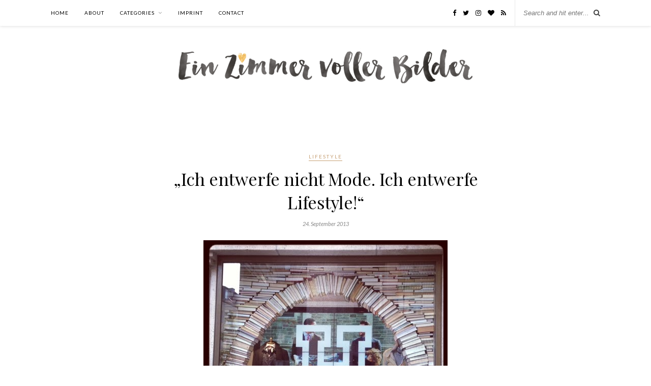

--- FILE ---
content_type: text/html; charset=UTF-8
request_url: https://www.einzimmervollerbilder.com/2013/09/ich-entwerfe-nicht-mode-ich-entwerfe/
body_size: 7844
content:

	<!DOCTYPE html>
<html lang="de">
<head>

	<meta charset="UTF-8">
	<meta http-equiv="X-UA-Compatible" content="IE=edge">
	<meta name="viewport" content="width=device-width, initial-scale=1">

	<link rel="profile" href="https://gmpg.org/xfn/11" />
	
	<link rel="alternate" type="application/rss+xml" title="Ein Zimmer voller Bilder RSS Feed" href="https://www.einzimmervollerbilder.com/feed/" />
	<link rel="alternate" type="application/atom+xml" title="Ein Zimmer voller Bilder Atom Feed" href="https://www.einzimmervollerbilder.com/feed/atom/" />
	<link rel="pingback" href="https://www.einzimmervollerbilder.com/xmlrpc.php" />
	
	<title>&#8222;Ich entwerfe nicht Mode. Ich entwerfe Lifestyle!&#8220; &#8211; Ein Zimmer voller Bilder</title>
<meta name='robots' content='max-image-preview:large' />
<link rel='dns-prefetch' href='//fonts.googleapis.com' />
<link rel="alternate" type="application/rss+xml" title="Ein Zimmer voller Bilder &raquo; Feed" href="https://www.einzimmervollerbilder.com/feed/" />
<link rel="alternate" type="application/rss+xml" title="Ein Zimmer voller Bilder &raquo; Kommentar-Feed" href="https://www.einzimmervollerbilder.com/comments/feed/" />
<link rel="alternate" type="application/rss+xml" title="Ein Zimmer voller Bilder &raquo; &#8222;Ich entwerfe nicht Mode. Ich entwerfe Lifestyle!&#8220;-Kommentar-Feed" href="https://www.einzimmervollerbilder.com/2013/09/ich-entwerfe-nicht-mode-ich-entwerfe/feed/" />
<script type="text/javascript">
window._wpemojiSettings = {"baseUrl":"https:\/\/s.w.org\/images\/core\/emoji\/14.0.0\/72x72\/","ext":".png","svgUrl":"https:\/\/s.w.org\/images\/core\/emoji\/14.0.0\/svg\/","svgExt":".svg","source":{"concatemoji":"https:\/\/www.einzimmervollerbilder.com\/wp-includes\/js\/wp-emoji-release.min.js?ver=6.1.9"}};
/*! This file is auto-generated */
!function(e,a,t){var n,r,o,i=a.createElement("canvas"),p=i.getContext&&i.getContext("2d");function s(e,t){var a=String.fromCharCode,e=(p.clearRect(0,0,i.width,i.height),p.fillText(a.apply(this,e),0,0),i.toDataURL());return p.clearRect(0,0,i.width,i.height),p.fillText(a.apply(this,t),0,0),e===i.toDataURL()}function c(e){var t=a.createElement("script");t.src=e,t.defer=t.type="text/javascript",a.getElementsByTagName("head")[0].appendChild(t)}for(o=Array("flag","emoji"),t.supports={everything:!0,everythingExceptFlag:!0},r=0;r<o.length;r++)t.supports[o[r]]=function(e){if(p&&p.fillText)switch(p.textBaseline="top",p.font="600 32px Arial",e){case"flag":return s([127987,65039,8205,9895,65039],[127987,65039,8203,9895,65039])?!1:!s([55356,56826,55356,56819],[55356,56826,8203,55356,56819])&&!s([55356,57332,56128,56423,56128,56418,56128,56421,56128,56430,56128,56423,56128,56447],[55356,57332,8203,56128,56423,8203,56128,56418,8203,56128,56421,8203,56128,56430,8203,56128,56423,8203,56128,56447]);case"emoji":return!s([129777,127995,8205,129778,127999],[129777,127995,8203,129778,127999])}return!1}(o[r]),t.supports.everything=t.supports.everything&&t.supports[o[r]],"flag"!==o[r]&&(t.supports.everythingExceptFlag=t.supports.everythingExceptFlag&&t.supports[o[r]]);t.supports.everythingExceptFlag=t.supports.everythingExceptFlag&&!t.supports.flag,t.DOMReady=!1,t.readyCallback=function(){t.DOMReady=!0},t.supports.everything||(n=function(){t.readyCallback()},a.addEventListener?(a.addEventListener("DOMContentLoaded",n,!1),e.addEventListener("load",n,!1)):(e.attachEvent("onload",n),a.attachEvent("onreadystatechange",function(){"complete"===a.readyState&&t.readyCallback()})),(e=t.source||{}).concatemoji?c(e.concatemoji):e.wpemoji&&e.twemoji&&(c(e.twemoji),c(e.wpemoji)))}(window,document,window._wpemojiSettings);
</script>
<style type="text/css">
img.wp-smiley,
img.emoji {
	display: inline !important;
	border: none !important;
	box-shadow: none !important;
	height: 1em !important;
	width: 1em !important;
	margin: 0 0.07em !important;
	vertical-align: -0.1em !important;
	background: none !important;
	padding: 0 !important;
}
</style>
	<link rel='stylesheet' id='wp-block-library-css' href='https://www.einzimmervollerbilder.com/wp-includes/css/dist/block-library/style.min.css?ver=6.1.9' type='text/css' media='all' />
<link rel='stylesheet' id='classic-theme-styles-css' href='https://www.einzimmervollerbilder.com/wp-includes/css/classic-themes.min.css?ver=1' type='text/css' media='all' />
<style id='global-styles-inline-css' type='text/css'>
body{--wp--preset--color--black: #000000;--wp--preset--color--cyan-bluish-gray: #abb8c3;--wp--preset--color--white: #ffffff;--wp--preset--color--pale-pink: #f78da7;--wp--preset--color--vivid-red: #cf2e2e;--wp--preset--color--luminous-vivid-orange: #ff6900;--wp--preset--color--luminous-vivid-amber: #fcb900;--wp--preset--color--light-green-cyan: #7bdcb5;--wp--preset--color--vivid-green-cyan: #00d084;--wp--preset--color--pale-cyan-blue: #8ed1fc;--wp--preset--color--vivid-cyan-blue: #0693e3;--wp--preset--color--vivid-purple: #9b51e0;--wp--preset--gradient--vivid-cyan-blue-to-vivid-purple: linear-gradient(135deg,rgba(6,147,227,1) 0%,rgb(155,81,224) 100%);--wp--preset--gradient--light-green-cyan-to-vivid-green-cyan: linear-gradient(135deg,rgb(122,220,180) 0%,rgb(0,208,130) 100%);--wp--preset--gradient--luminous-vivid-amber-to-luminous-vivid-orange: linear-gradient(135deg,rgba(252,185,0,1) 0%,rgba(255,105,0,1) 100%);--wp--preset--gradient--luminous-vivid-orange-to-vivid-red: linear-gradient(135deg,rgba(255,105,0,1) 0%,rgb(207,46,46) 100%);--wp--preset--gradient--very-light-gray-to-cyan-bluish-gray: linear-gradient(135deg,rgb(238,238,238) 0%,rgb(169,184,195) 100%);--wp--preset--gradient--cool-to-warm-spectrum: linear-gradient(135deg,rgb(74,234,220) 0%,rgb(151,120,209) 20%,rgb(207,42,186) 40%,rgb(238,44,130) 60%,rgb(251,105,98) 80%,rgb(254,248,76) 100%);--wp--preset--gradient--blush-light-purple: linear-gradient(135deg,rgb(255,206,236) 0%,rgb(152,150,240) 100%);--wp--preset--gradient--blush-bordeaux: linear-gradient(135deg,rgb(254,205,165) 0%,rgb(254,45,45) 50%,rgb(107,0,62) 100%);--wp--preset--gradient--luminous-dusk: linear-gradient(135deg,rgb(255,203,112) 0%,rgb(199,81,192) 50%,rgb(65,88,208) 100%);--wp--preset--gradient--pale-ocean: linear-gradient(135deg,rgb(255,245,203) 0%,rgb(182,227,212) 50%,rgb(51,167,181) 100%);--wp--preset--gradient--electric-grass: linear-gradient(135deg,rgb(202,248,128) 0%,rgb(113,206,126) 100%);--wp--preset--gradient--midnight: linear-gradient(135deg,rgb(2,3,129) 0%,rgb(40,116,252) 100%);--wp--preset--duotone--dark-grayscale: url('#wp-duotone-dark-grayscale');--wp--preset--duotone--grayscale: url('#wp-duotone-grayscale');--wp--preset--duotone--purple-yellow: url('#wp-duotone-purple-yellow');--wp--preset--duotone--blue-red: url('#wp-duotone-blue-red');--wp--preset--duotone--midnight: url('#wp-duotone-midnight');--wp--preset--duotone--magenta-yellow: url('#wp-duotone-magenta-yellow');--wp--preset--duotone--purple-green: url('#wp-duotone-purple-green');--wp--preset--duotone--blue-orange: url('#wp-duotone-blue-orange');--wp--preset--font-size--small: 13px;--wp--preset--font-size--medium: 20px;--wp--preset--font-size--large: 36px;--wp--preset--font-size--x-large: 42px;--wp--preset--spacing--20: 0.44rem;--wp--preset--spacing--30: 0.67rem;--wp--preset--spacing--40: 1rem;--wp--preset--spacing--50: 1.5rem;--wp--preset--spacing--60: 2.25rem;--wp--preset--spacing--70: 3.38rem;--wp--preset--spacing--80: 5.06rem;}:where(.is-layout-flex){gap: 0.5em;}body .is-layout-flow > .alignleft{float: left;margin-inline-start: 0;margin-inline-end: 2em;}body .is-layout-flow > .alignright{float: right;margin-inline-start: 2em;margin-inline-end: 0;}body .is-layout-flow > .aligncenter{margin-left: auto !important;margin-right: auto !important;}body .is-layout-constrained > .alignleft{float: left;margin-inline-start: 0;margin-inline-end: 2em;}body .is-layout-constrained > .alignright{float: right;margin-inline-start: 2em;margin-inline-end: 0;}body .is-layout-constrained > .aligncenter{margin-left: auto !important;margin-right: auto !important;}body .is-layout-constrained > :where(:not(.alignleft):not(.alignright):not(.alignfull)){max-width: var(--wp--style--global--content-size);margin-left: auto !important;margin-right: auto !important;}body .is-layout-constrained > .alignwide{max-width: var(--wp--style--global--wide-size);}body .is-layout-flex{display: flex;}body .is-layout-flex{flex-wrap: wrap;align-items: center;}body .is-layout-flex > *{margin: 0;}:where(.wp-block-columns.is-layout-flex){gap: 2em;}.has-black-color{color: var(--wp--preset--color--black) !important;}.has-cyan-bluish-gray-color{color: var(--wp--preset--color--cyan-bluish-gray) !important;}.has-white-color{color: var(--wp--preset--color--white) !important;}.has-pale-pink-color{color: var(--wp--preset--color--pale-pink) !important;}.has-vivid-red-color{color: var(--wp--preset--color--vivid-red) !important;}.has-luminous-vivid-orange-color{color: var(--wp--preset--color--luminous-vivid-orange) !important;}.has-luminous-vivid-amber-color{color: var(--wp--preset--color--luminous-vivid-amber) !important;}.has-light-green-cyan-color{color: var(--wp--preset--color--light-green-cyan) !important;}.has-vivid-green-cyan-color{color: var(--wp--preset--color--vivid-green-cyan) !important;}.has-pale-cyan-blue-color{color: var(--wp--preset--color--pale-cyan-blue) !important;}.has-vivid-cyan-blue-color{color: var(--wp--preset--color--vivid-cyan-blue) !important;}.has-vivid-purple-color{color: var(--wp--preset--color--vivid-purple) !important;}.has-black-background-color{background-color: var(--wp--preset--color--black) !important;}.has-cyan-bluish-gray-background-color{background-color: var(--wp--preset--color--cyan-bluish-gray) !important;}.has-white-background-color{background-color: var(--wp--preset--color--white) !important;}.has-pale-pink-background-color{background-color: var(--wp--preset--color--pale-pink) !important;}.has-vivid-red-background-color{background-color: var(--wp--preset--color--vivid-red) !important;}.has-luminous-vivid-orange-background-color{background-color: var(--wp--preset--color--luminous-vivid-orange) !important;}.has-luminous-vivid-amber-background-color{background-color: var(--wp--preset--color--luminous-vivid-amber) !important;}.has-light-green-cyan-background-color{background-color: var(--wp--preset--color--light-green-cyan) !important;}.has-vivid-green-cyan-background-color{background-color: var(--wp--preset--color--vivid-green-cyan) !important;}.has-pale-cyan-blue-background-color{background-color: var(--wp--preset--color--pale-cyan-blue) !important;}.has-vivid-cyan-blue-background-color{background-color: var(--wp--preset--color--vivid-cyan-blue) !important;}.has-vivid-purple-background-color{background-color: var(--wp--preset--color--vivid-purple) !important;}.has-black-border-color{border-color: var(--wp--preset--color--black) !important;}.has-cyan-bluish-gray-border-color{border-color: var(--wp--preset--color--cyan-bluish-gray) !important;}.has-white-border-color{border-color: var(--wp--preset--color--white) !important;}.has-pale-pink-border-color{border-color: var(--wp--preset--color--pale-pink) !important;}.has-vivid-red-border-color{border-color: var(--wp--preset--color--vivid-red) !important;}.has-luminous-vivid-orange-border-color{border-color: var(--wp--preset--color--luminous-vivid-orange) !important;}.has-luminous-vivid-amber-border-color{border-color: var(--wp--preset--color--luminous-vivid-amber) !important;}.has-light-green-cyan-border-color{border-color: var(--wp--preset--color--light-green-cyan) !important;}.has-vivid-green-cyan-border-color{border-color: var(--wp--preset--color--vivid-green-cyan) !important;}.has-pale-cyan-blue-border-color{border-color: var(--wp--preset--color--pale-cyan-blue) !important;}.has-vivid-cyan-blue-border-color{border-color: var(--wp--preset--color--vivid-cyan-blue) !important;}.has-vivid-purple-border-color{border-color: var(--wp--preset--color--vivid-purple) !important;}.has-vivid-cyan-blue-to-vivid-purple-gradient-background{background: var(--wp--preset--gradient--vivid-cyan-blue-to-vivid-purple) !important;}.has-light-green-cyan-to-vivid-green-cyan-gradient-background{background: var(--wp--preset--gradient--light-green-cyan-to-vivid-green-cyan) !important;}.has-luminous-vivid-amber-to-luminous-vivid-orange-gradient-background{background: var(--wp--preset--gradient--luminous-vivid-amber-to-luminous-vivid-orange) !important;}.has-luminous-vivid-orange-to-vivid-red-gradient-background{background: var(--wp--preset--gradient--luminous-vivid-orange-to-vivid-red) !important;}.has-very-light-gray-to-cyan-bluish-gray-gradient-background{background: var(--wp--preset--gradient--very-light-gray-to-cyan-bluish-gray) !important;}.has-cool-to-warm-spectrum-gradient-background{background: var(--wp--preset--gradient--cool-to-warm-spectrum) !important;}.has-blush-light-purple-gradient-background{background: var(--wp--preset--gradient--blush-light-purple) !important;}.has-blush-bordeaux-gradient-background{background: var(--wp--preset--gradient--blush-bordeaux) !important;}.has-luminous-dusk-gradient-background{background: var(--wp--preset--gradient--luminous-dusk) !important;}.has-pale-ocean-gradient-background{background: var(--wp--preset--gradient--pale-ocean) !important;}.has-electric-grass-gradient-background{background: var(--wp--preset--gradient--electric-grass) !important;}.has-midnight-gradient-background{background: var(--wp--preset--gradient--midnight) !important;}.has-small-font-size{font-size: var(--wp--preset--font-size--small) !important;}.has-medium-font-size{font-size: var(--wp--preset--font-size--medium) !important;}.has-large-font-size{font-size: var(--wp--preset--font-size--large) !important;}.has-x-large-font-size{font-size: var(--wp--preset--font-size--x-large) !important;}
.wp-block-navigation a:where(:not(.wp-element-button)){color: inherit;}
:where(.wp-block-columns.is-layout-flex){gap: 2em;}
.wp-block-pullquote{font-size: 1.5em;line-height: 1.6;}
</style>
<link rel='stylesheet' id='contact-form-7-css' href='https://www.einzimmervollerbilder.com/wp-content/plugins/contact-form-7/includes/css/styles.css?ver=5.7.7' type='text/css' media='all' />
<link rel='stylesheet' id='solopine_style-css' href='https://www.einzimmervollerbilder.com/wp-content/themes/rosemary/style.css?ver=1.6.2' type='text/css' media='all' />
<style id='solopine_style-inline-css' type='text/css'>
#logo { padding-top: 35px; }#logo { padding-bottom: 60px; }
</style>
<link rel='stylesheet' id='fontawesome-css' href='https://www.einzimmervollerbilder.com/wp-content/themes/rosemary/css/font-awesome.min.css?ver=6.1.9' type='text/css' media='all' />
<link rel='stylesheet' id='solopine_responsive-css' href='https://www.einzimmervollerbilder.com/wp-content/themes/rosemary/css/responsive.css?ver=1.6.2' type='text/css' media='all' />
<link rel='stylesheet' id='solopine_fonts-css' href='https://fonts.googleapis.com/css?family=Lato%3A400%2C700%2C400italic%2C700italic%26subset%3Dlatin%2Clatin-ext%7CPlayfair+Display%3A400%2C700%2C400italic%2C700italic%26subset%3Dlatin%2Clatin-ext&#038;ver=1.6' type='text/css' media='all' />
<script type='text/javascript' src='https://www.einzimmervollerbilder.com/wp-includes/js/jquery/jquery.min.js?ver=3.6.1' id='jquery-core-js'></script>
<script type='text/javascript' src='https://www.einzimmervollerbilder.com/wp-includes/js/jquery/jquery-migrate.min.js?ver=3.3.2' id='jquery-migrate-js'></script>
<link rel="https://api.w.org/" href="https://www.einzimmervollerbilder.com/wp-json/" /><link rel="alternate" type="application/json" href="https://www.einzimmervollerbilder.com/wp-json/wp/v2/posts/362" /><link rel="EditURI" type="application/rsd+xml" title="RSD" href="https://www.einzimmervollerbilder.com/xmlrpc.php?rsd" />
<link rel="wlwmanifest" type="application/wlwmanifest+xml" href="https://www.einzimmervollerbilder.com/wp-includes/wlwmanifest.xml" />
<meta name="generator" content="WordPress 6.1.9" />
<link rel="canonical" href="https://www.einzimmervollerbilder.com/2013/09/ich-entwerfe-nicht-mode-ich-entwerfe/" />
<link rel='shortlink' href='https://www.einzimmervollerbilder.com/?p=362' />
<link rel="alternate" type="application/json+oembed" href="https://www.einzimmervollerbilder.com/wp-json/oembed/1.0/embed?url=https%3A%2F%2Fwww.einzimmervollerbilder.com%2F2013%2F09%2Fich-entwerfe-nicht-mode-ich-entwerfe%2F" />
<link rel="alternate" type="text/xml+oembed" href="https://www.einzimmervollerbilder.com/wp-json/oembed/1.0/embed?url=https%3A%2F%2Fwww.einzimmervollerbilder.com%2F2013%2F09%2Fich-entwerfe-nicht-mode-ich-entwerfe%2F&#038;format=xml" />
		<style type="text/css" id="wp-custom-css">
			
#top-bar { *box-shadow: none !important; *border-bottom: 1px solid grey; }

.feat-overlay { opacity: 0.95;
 filter: alpha(opacity=95); } 

#header { border-bottom: 0px; }

.post-entry, .post-entry p { font-size:14px !important; line-height: 23px !important; text-align: justify !important; font-family: "Lato", sans-serif !important; color: #424242; }

.widget { overflow: hidden; }

#instagram-footer { margin-top: -100px !important; } 

.copyright { text-align: center !important; }

.123post-entry img { margin-top: 20px !important; margin-bottom: 20px !important; }

		</style>
			
</head>

<body data-rsssl=1 class="post-template-default single single-post postid-362 single-format-standard">

	<div id="top-bar">
	
		<div class="container">
			
			<div id="nav-wrapper">
				<ul id="menu-menu-1" class="menu"><li id="menu-item-8560" class="menu-item menu-item-type-custom menu-item-object-custom menu-item-home menu-item-8560"><a href="https://www.einzimmervollerbilder.com/">Home</a></li>
<li id="menu-item-8561" class="menu-item menu-item-type-post_type menu-item-object-page menu-item-8561"><a href="https://www.einzimmervollerbilder.com/about/">About</a></li>
<li id="menu-item-8567" class="menu-item menu-item-type-custom menu-item-object-custom menu-item-has-children menu-item-8567"><a href="#">Categories</a>
<ul class="sub-menu">
	<li id="menu-item-12317" class="menu-item menu-item-type-taxonomy menu-item-object-category menu-item-12317"><a href="https://www.einzimmervollerbilder.com/category/festivals/">Festivals</a></li>
	<li id="menu-item-8570" class="menu-item menu-item-type-taxonomy menu-item-object-category menu-item-8570"><a href="https://www.einzimmervollerbilder.com/category/fashion/">Fashion</a></li>
	<li id="menu-item-8569" class="menu-item menu-item-type-taxonomy menu-item-object-category current-post-ancestor current-menu-parent current-post-parent menu-item-8569"><a href="https://www.einzimmervollerbilder.com/category/lifestyle/">Lifestyle</a></li>
	<li id="menu-item-8571" class="menu-item menu-item-type-taxonomy menu-item-object-category menu-item-8571"><a href="https://www.einzimmervollerbilder.com/category/travel/">Travel</a></li>
	<li id="menu-item-8572" class="menu-item menu-item-type-taxonomy menu-item-object-category menu-item-8572"><a href="https://www.einzimmervollerbilder.com/category/interior/">Interior</a></li>
	<li id="menu-item-8568" class="menu-item menu-item-type-taxonomy menu-item-object-category menu-item-8568"><a href="https://www.einzimmervollerbilder.com/category/inspiration/">Inspiration</a></li>
	<li id="menu-item-8573" class="menu-item menu-item-type-taxonomy menu-item-object-category menu-item-8573"><a href="https://www.einzimmervollerbilder.com/category/beauty/">Beauty</a></li>
</ul>
</li>
<li id="menu-item-8563" class="menu-item menu-item-type-post_type menu-item-object-page menu-item-8563"><a href="https://www.einzimmervollerbilder.com/impressum/">Imprint</a></li>
<li id="menu-item-8564" class="menu-item menu-item-type-post_type menu-item-object-page menu-item-8564"><a href="https://www.einzimmervollerbilder.com/kontakt/">Contact</a></li>
</ul>			</div>
			
			<div class="menu-mobile"></div>
			
						<div id="top-search">
				<form role="search" method="get" id="searchform" action="https://www.einzimmervollerbilder.com/">
		<input type="text" placeholder="Search and hit enter..." name="s" id="s" />
</form>				<i class="fa fa-search search-desktop"></i>
				<i class="fa fa-search search-toggle"></i>
			</div>
			
			<!-- Responsive Search -->
			<div class="show-search">
				<form role="search" method="get" id="searchform" action="https://www.einzimmervollerbilder.com/">
		<input type="text" placeholder="Search and hit enter..." name="s" id="s" />
</form>			</div>
			<!-- -->
						
						<div id="top-social" >
				
					<a href="https://facebook.com/bilderzimmer" target="_blank"><i class="fa fa-facebook"></i></a>	<a href="https://twitter.com/bilderzimmer" target="_blank"><i class="fa fa-twitter"></i></a>	<a href="https://instagram.com/bilderzimmer" target="_blank"><i class="fa fa-instagram"></i></a>		<a href="https://bloglovin.com/blogs/ein-zimmer-voller-bilder-1864229" target="_blank"><i class="fa fa-heart"></i></a>									<a href="http://www.bilderzimmer.com/feed" target="_blank"><i class="fa fa-rss"></i></a>				
								
			</div>
						
		</div>
	
	</div>
	
	<header id="header">
	
		<div class="container">
			
			<div id="logo">
				
									
											<h2><a href="https://www.einzimmervollerbilder.com/"><img src="https://www.einzimmervollerbilder.com/wp-content/uploads/2016/08/header-schlicht-neu-august2.jpg" alt="Ein Zimmer voller Bilder" /></a></h2>
										
								
			</div>
			
		</div>
		
	</header>	
	<div class="container">
		
		<div id="content">
		
			<div id="main" class="fullwidth post-fullwidth">
			
								
					<article id="post-362" class="post-362 post type-post status-publish format-standard has-post-thumbnail hentry category-lifestyle">
	
	<div class="post-header">
		
				<span class="cat"><a href="https://www.einzimmervollerbilder.com/category/lifestyle/" title="View all posts in Lifestyle" >Lifestyle</a></span>
				
					<h1 class="entry-title">&#8222;Ich entwerfe nicht Mode. Ich entwerfe Lifestyle!&#8220;</h1>
				
				<span class="date"><span class="date updated published">24. September 2013</span></span>
				
	</div>
	
			
						<div class="post-img">
			<a href="https://www.einzimmervollerbilder.com/2013/09/ich-entwerfe-nicht-mode-ich-entwerfe/"><img width="480" height="480" src="https://www.einzimmervollerbilder.com/wp-content/uploads/2013/09/Foto.jpeg" class="attachment-solopine-full-thumb size-solopine-full-thumb wp-post-image" alt="" decoding="async" srcset="https://www.einzimmervollerbilder.com/wp-content/uploads/2013/09/Foto.jpeg 480w, https://www.einzimmervollerbilder.com/wp-content/uploads/2013/09/Foto-150x150.jpeg 150w, https://www.einzimmervollerbilder.com/wp-content/uploads/2013/09/Foto-300x300.jpeg 300w" sizes="(max-width: 480px) 100vw, 480px" /></a>
		</div>
						
		
	<div class="post-entry">
		
				
			<div class="separator" style="clear: both; text-align: center;">
<a href="https://www.einzimmervollerbilder.com/wp-content/uploads/2013/09/Foto.jpeg" imageanchor="1" style="margin-left: 1em; margin-right: 1em;"><img decoding="async" border="0" src="https://www.einzimmervollerbilder.com/wp-content/uploads/2013/09/Foto.jpeg" /></a></div>
<div class="separator" style="clear: both; text-align: center;">
</div>
<div style="text-align: justify;">
Diesem Motto folgt <a href="http://www30.glam.com/gad/doclick.act?;=/;_srcid=2;_adid=5000145657">Tommy Hilfiger</a> seit der Gründung seiner Tommy Hilfiger Cooperation seit 1984. Und man muss ihm lassen: &#8222;Das hat er echt gut hinbekommen!&#8220; Der heute 62-Jährige ist immer noch ganz groß im Geschäft, obwohl er bereits 2005 sein Unternehmen an eine Investmentgruppe verkauft. Trotzdem arbeitet er noch als Director und Chefdesigner des Labels. Jetzt kommt er sogar nach Deutschland, genauer gesagt, nach Düsseldorf, um mit uns und vielen Modebegeisterten die Eröffnung des modernisierten Flagship-Stores in Düsseldorf zu feiern. 1822 Quadratmeter (doppelt so viel wie vorher!) fasst der neue Store, in dem kräftig umgebaut wurde. Schuhe und Accessoires bekommen ihre eigenen Bereiche, welch Traum für jede Frau &#8211; Schuuuuuheee! Ab 26. September feiert man mit einem einwöchigen Aktionsprogramm die Eröffnung des Stores bei dem es unter anderem Musikacts, Collegesweater-Personalisierungen, Styling-Seminar und eine Cocktail-Party zum Thema &#8222;Runway&#8220; zu bestaunen gibt. Die großen Sausen steigen allerdings erst am 26. und 27. September im <a href="http://de.tommy.com/on/demandware.store/Sites-DE-Site/de_DE/TH_FeatureSection-Show?id=duesseldorf">Store auf der Schadowstraße in Düsseldorf</a>.&nbsp;</div>
<div style="text-align: justify;">
</div>
<div style="text-align: justify;">
Düsseldorf zählt nun zu einer der sieben globalen Flagship-Stores von Tommy Hilfiger. Denn auch in New York, Paris, London (2x), Tokio und Los Angeles gibt es einen dieser Sorte. Trotzdem gibt es in über 90 Ländern mehr als 1200 Stores in denen die Mode von Tommy Hilfger geshoppt werden kann. Dazu gehört schon lange nur mehr nur Denim Herrenmode, auch eine Denim Damenkollektion, Tommy Hilfiger Tailored, &nbsp;Sportswear für beide Geschlechter, Kindermode und die Tommy Hilfiger Runway Kollektion können nun in Düsseldorf erstanden werden. Ein Muss für jeden Modemenschen unter euch.</div>
<div style="text-align: justify;">
</div>
<div style="text-align: justify;">
Am letzteren der beiden Tage werde auch Ich mit meinen Bloggerkolleginnen Linda &amp; Caro von <a href="http://www.likeariot.com/">Like A Riot</a>, Katja von <a href="http://www.lesmads.de/">Les Mads</a> und Lilli von <a href="http://www.goldstueck.biz/">Goldstück</a> vor Ort sein und mit euch über Mode und Tommy Hilfiger quatschen, euch Styling-Tipps verraten oder auch gerne über vieles andere schnacken, was euch und uns so bewegt.</div>
<div style="text-align: justify;">
</div>
<div class="separator" style="clear: both; text-align: center;">
</div>
<div class="separator" style="clear: both; text-align: center;">
<a href="https://www.einzimmervollerbilder.com/wp-content/uploads/2013/09/entrance_windows_th_store_dusseldorf.jpg" imageanchor="1" style="margin-left: 1em; margin-right: 1em;"><img decoding="async" border="0" src="https://www.einzimmervollerbilder.com/wp-content/uploads/2013/09/entrance_windows_th_store_dusseldorf.jpg" /></a></div>
<p></p>
<div style="text-align: justify;">
Vielleicht haben ein paar von euch ja auch schon den Aufruf bei<a href="http://www.lesmads.de/2013/08/brought_to_you_via_glam_tommy_hilfiger.html"> Les Mads</a>&nbsp;gesehen. Sie haben nämlich die ehrenvolle Aufgabe bekommen, ein Schaufester des neuen Stores zu designen und hoffen dabei auf eure kreativen Ideen. Das Ganze soll eine tolle Zusammenarbeit aus Bloggern und modebegeisterten Lesern werden, die schon immer mal ihre Ideen besteuern wollten. &nbsp;</div>
<div style="text-align: justify;">
</div>
<div class="separator" style="clear: both; text-align: center;">
<a href="https://www.einzimmervollerbilder.com/wp-content/uploads/2013/09/hilfiger.jpg" imageanchor="1" style="margin-left: 1em; margin-right: 1em;"><img decoding="async" border="0" src="https://www.einzimmervollerbilder.com/wp-content/uploads/2013/09/hilfiger.jpg" /></a></div>
<div class="separator" style="clear: both; text-align: center;">
</div>
<div style="text-align: justify;">
Ich muss ja gestehen, ich hab ,glaube ich, nur wenige Teile des Designers in meinem Schrank, aber nicht weil mir die Art seiner Mode nicht gefällt. Man stellt nunmal hier wieder fest, dass Qualität seinen Preis hat und die kann ich mir als Azubi kaum leisten. Mir gefallen viele seiner Schuh- und Taschenmodelle, weshalb ich kommenden Freitag bestimmt das ein oder andere Mal ausgiebig in dieser Abteilung schnuppern werde. Vielleicht findet sich dann ja auch das ein oder andere Schnäppchen 🙂&nbsp;</div>
<p></p>
<p><a href="http://www.facebook.com/bilderzimmer">Facebook</a> // <a href="http://twitter.com/bilderzimmer">Twitter</a> // <a href="http://www.ask.fm/bilderzimmer">Ask.fm</a> // <a href="http://www.bloglovin.com/blog/1864229/ein-zimmer-voller-bilder">Bloglovin</a></p>
			
				
		
				
							
										
	</div>
	
		
	<div class="post-meta">
		
				
		<div class="meta-comments">
			<a href="https://www.einzimmervollerbilder.com/2013/09/ich-entwerfe-nicht-mode-ich-entwerfe/#respond">0 Comments</a>		</div>
				
				<div class="meta-share">
				
	<span class="share-text">Share</span>
	<a target="_blank" href="https://www.facebook.com/sharer/sharer.php?u=https://www.einzimmervollerbilder.com/2013/09/ich-entwerfe-nicht-mode-ich-entwerfe/"><i class="fa fa-facebook"></i></a>	<a target="_blank" href="https://twitter.com/intent/tweet?text=Check%20out%20this%20article:%20%E2%80%9EIch+entwerfe+nicht+Mode.+Ich+entwerfe+Lifestyle%21%E2%80%9C&url=https://www.einzimmervollerbilder.com/2013/09/ich-entwerfe-nicht-mode-ich-entwerfe/"><i class="fa fa-twitter"></i></a>			<a data-pin-do="none" target="_blank" href="https://pinterest.com/pin/create/button/?url=https://www.einzimmervollerbilder.com/2013/09/ich-entwerfe-nicht-mode-ich-entwerfe/&media=https://www.einzimmervollerbilder.com/wp-content/uploads/2013/09/Foto.jpeg&description=%E2%80%9EIch+entwerfe+nicht+Mode.+Ich+entwerfe+Lifestyle%21%E2%80%9C"><i class="fa fa-pinterest"></i></a>
		<a target="_blank" href="https://www.linkedin.com/shareArticle?mini=true&url=https://www.einzimmervollerbilder.com/2013/09/ich-entwerfe-nicht-mode-ich-entwerfe/&title=%E2%80%9EIch+entwerfe+nicht+Mode.+Ich+entwerfe+Lifestyle%21%E2%80%9C&summary=&source="><i class="fa fa-linkedin"></i></a>

		</div>
				
	</div>
		
		
		
		<div class="post-comments" id="comments">
	
	<div class="post-box"><h4 class="post-box-title">No Comments</h4></div><div class='comments'></div><div id='comments_pagination'></div>	<div id="respond" class="comment-respond">
		<h3 id="reply-title" class="comment-reply-title">Leave a Reply <small><a rel="nofollow" id="cancel-comment-reply-link" href="/2013/09/ich-entwerfe-nicht-mode-ich-entwerfe/#respond" style="display:none;">Cancel Reply</a></small></h3><form action="https://www.einzimmervollerbilder.com/wp-comments-post.php" method="post" id="commentform" class="comment-form"><p class="comment-form-comment"><textarea id="comment" name="comment" cols="45" rows="8" aria-required="true"></textarea></p><p class="comment-form-author"><label for="author">Name <span class="required">*</span></label> <input id="author" name="author" type="text" value="" size="30" maxlength="245" autocomplete="name" required="required" /></p>
<p class="comment-form-email"><label for="email">E-Mail-Adresse <span class="required">*</span></label> <input id="email" name="email" type="text" value="" size="30" maxlength="100" autocomplete="email" required="required" /></p>
<p class="comment-form-url"><label for="url">Website</label> <input id="url" name="url" type="text" value="" size="30" maxlength="200" autocomplete="url" /></p>
<p class="form-submit"><input name="submit" type="submit" id="submit" class="submit" value="Post Comment" /> <input type='hidden' name='comment_post_ID' value='362' id='comment_post_ID' />
<input type='hidden' name='comment_parent' id='comment_parent' value='0' />
</p></form>	</div><!-- #respond -->
	

</div> <!-- end comments div -->
		
</article>						
								
								
			</div>

	
		<!-- END CONTENT -->
		</div>
		
	<!-- END CONTAINER -->
	</div>
	<div class="container">
	<div id="instagram-footer">
	
		
		<div id="text-2" class="widget widget_text"><h4 class="widget-title">Instagram</h4>			<div class="textwidget">[instagram-feed user="bilderzimmer"]</div>
		</div>	</div>
	</div>
	
	<div id="footer">
		
		<div class="container">
			
			<p class="copyright left">© 2010 - 2017 // Ein Zimmer voller Bilder by Eileen Primus // All Rights Reserved. // <a href="https://www.einzimmervollerbilder.com/impressum/">Imprint </a> / <a href="https://www.einzimmervollerbilder.com/datenschutzerklaerung/">Datenschutzerklärung </a></p>
			<p class="copyright right"></p>
			
		</div>
		
	</div>
	
	<script type='text/javascript' src='https://www.einzimmervollerbilder.com/wp-content/plugins/contact-form-7/includes/swv/js/index.js?ver=5.7.7' id='swv-js'></script>
<script type='text/javascript' id='contact-form-7-js-extra'>
/* <![CDATA[ */
var wpcf7 = {"api":{"root":"https:\/\/www.einzimmervollerbilder.com\/wp-json\/","namespace":"contact-form-7\/v1"}};
/* ]]> */
</script>
<script type='text/javascript' src='https://www.einzimmervollerbilder.com/wp-content/plugins/contact-form-7/includes/js/index.js?ver=5.7.7' id='contact-form-7-js'></script>
<script type='text/javascript' src='https://www.einzimmervollerbilder.com/wp-content/themes/rosemary/js/jquery.bxslider.min.js?ver=6.1.9' id='bxslider-js'></script>
<script type='text/javascript' src='https://www.einzimmervollerbilder.com/wp-content/themes/rosemary/js/jquery.slicknav.min.js?ver=6.1.9' id='slicknav-js'></script>
<script type='text/javascript' src='https://www.einzimmervollerbilder.com/wp-content/themes/rosemary/js/fitvids.js?ver=6.1.9' id='fitvids-js'></script>
<script type='text/javascript' src='https://www.einzimmervollerbilder.com/wp-content/themes/rosemary/js/solopine.js?ver=6.1.9' id='solopine_scripts-js'></script>
<script type='text/javascript' src='https://www.einzimmervollerbilder.com/wp-includes/js/comment-reply.min.js?ver=6.1.9' id='comment-reply-js'></script>
	
</body>

</html>